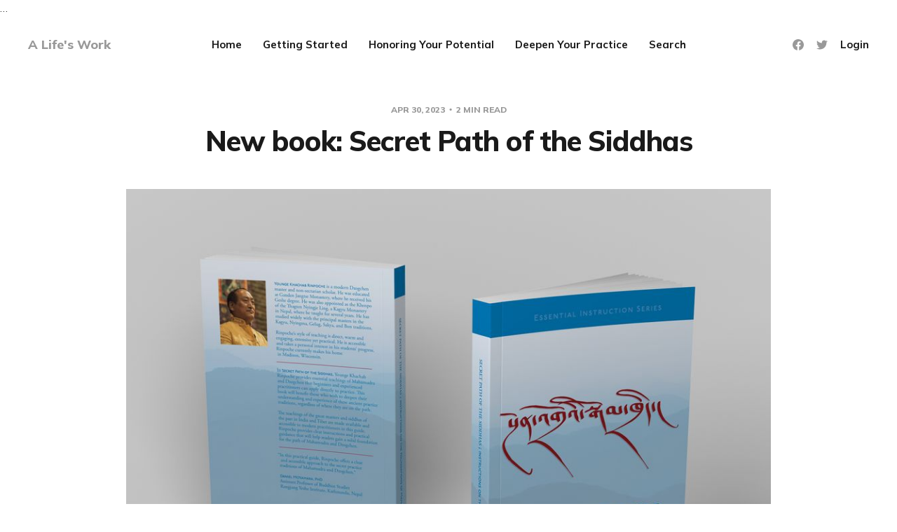

--- FILE ---
content_type: text/html; charset=utf-8
request_url: https://www.lifes.work/new-book/
body_size: 6667
content:
<!DOCTYPE html>
<html lang="en">

<head>
    <meta charset="utf-8">
    <meta name="viewport" content="width=device-width, initial-scale=1">
    <title>New book: Secret Path of the Siddhas</title>
    <link rel="stylesheet" href="https://www.lifes.work/assets/built/screen.css?v=08696a7792">
    <link rel="preconnect" href="https://fonts.gstatic.com">
    <link rel="stylesheet" href="https://fonts.googleapis.com/css2?family=Mulish:ital,wght@0,400;0,700;0,800;1,400;1,700&display=swap">

    <link rel="canonical" href="https://www.lifes.work/new-book/">
    <meta name="referrer" content="no-referrer-when-downgrade">
    
    <meta property="og:site_name" content="A Life&#x27;s Work">
    <meta property="og:type" content="article">
    <meta property="og:title" content="New book: Secret Path of the Siddhas">
    <meta property="og:description" content="My teacher&#x27;s latest book is now available!

It&#x27;s a practical guide to the practice of Mahamudra and Dzogchen, two of the most profound practice traditions in Tibetan Buddhism.

In this book, Rinpoche shares the essential teachings of Mahamudra and Dzogchen, making them accessible to beginners and experienced practitioners alike. Whether">
    <meta property="og:url" content="https://www.lifes.work/new-book/">
    <meta property="og:image" content="https://www.lifes.work/content/images/size/w1200/2023/04/Secret-Path-pic.JPEG">
    <meta property="article:published_time" content="2023-04-30T15:16:28.000Z">
    <meta property="article:modified_time" content="2023-11-14T02:28:06.000Z">
    <meta property="article:publisher" content="https://www.facebook.com/lifes.work.fb">
    <meta property="article:author" content="https://www.facebook.com/lifes.work.fb">
    <meta name="twitter:card" content="summary_large_image">
    <meta name="twitter:title" content="New book: Secret Path of the Siddhas">
    <meta name="twitter:description" content="My teacher&#x27;s latest book is now available!

It&#x27;s a practical guide to the practice of Mahamudra and Dzogchen, two of the most profound practice traditions in Tibetan Buddhism.

In this book, Rinpoche shares the essential teachings of Mahamudra and Dzogchen, making them accessible to beginners and experienced practitioners alike. Whether">
    <meta name="twitter:url" content="https://www.lifes.work/new-book/">
    <meta name="twitter:image" content="https://www.lifes.work/content/images/size/w1200/2023/04/Secret-Path-pic.JPEG">
    <meta name="twitter:label1" content="Written by">
    <meta name="twitter:data1" content="Greg Patenaude">
    <meta name="twitter:site" content="@alifeswork">
    <meta name="twitter:creator" content="@0xSiddhearta">
    <meta property="og:image:width" content="1200">
    <meta property="og:image:height" content="950">
    
    <script type="application/ld+json">
{
    "@context": "https://schema.org",
    "@type": "Article",
    "publisher": {
        "@type": "Organization",
        "name": "A Life&#x27;s Work",
        "url": "https://www.lifes.work/",
        "logo": {
            "@type": "ImageObject",
            "url": "https://www.lifes.work/favicon.ico",
            "width": 48,
            "height": 48
        }
    },
    "author": {
        "@type": "Person",
        "name": "Greg Patenaude",
        "image": {
            "@type": "ImageObject",
            "url": "https://www.lifes.work/content/images/2021/04/IMG_0819_Original.jpg",
            "width": 865,
            "height": 1126
        },
        "url": "https://www.lifes.work/author/greg_patenaude/",
        "sameAs": [
            "https://www.facebook.com/lifes.work.fb",
            "https://x.com/0xSiddhearta"
        ]
    },
    "headline": "New book: Secret Path of the Siddhas",
    "url": "https://www.lifes.work/new-book/",
    "datePublished": "2023-04-30T15:16:28.000Z",
    "dateModified": "2023-11-14T02:28:06.000Z",
    "image": {
        "@type": "ImageObject",
        "url": "https://www.lifes.work/content/images/size/w1200/2023/04/Secret-Path-pic.JPEG",
        "width": 1200,
        "height": 950
    },
    "description": "My teacher&#x27;s latest book is now available!\n\nIt&#x27;s a practical guide to the practice of Mahamudra and Dzogchen, two of the most profound practice traditions in Tibetan Buddhism.\n\nIn this book, Rinpoche shares the essential teachings of Mahamudra and Dzogchen, making them accessible to beginners and experienced practitioners alike. Whether you are just starting on the path or seeking to deepen your understanding and experience, this book will provide you with the tools you need to deepen your pract",
    "mainEntityOfPage": "https://www.lifes.work/new-book/"
}
    </script>

    <meta name="generator" content="Ghost 6.12">
    <link rel="alternate" type="application/rss+xml" title="A Life&#x27;s Work" href="https://www.lifes.work/rss/">
    <script defer src="https://cdn.jsdelivr.net/ghost/portal@~2.56/umd/portal.min.js" data-i18n="true" data-ghost="https://www.lifes.work/" data-key="c5075481f6885ca8133c059c0c" data-api="https://lifes-work.ghost.io/ghost/api/content/" data-locale="en" crossorigin="anonymous"></script><style id="gh-members-styles">.gh-post-upgrade-cta-content,
.gh-post-upgrade-cta {
    display: flex;
    flex-direction: column;
    align-items: center;
    font-family: -apple-system, BlinkMacSystemFont, 'Segoe UI', Roboto, Oxygen, Ubuntu, Cantarell, 'Open Sans', 'Helvetica Neue', sans-serif;
    text-align: center;
    width: 100%;
    color: #ffffff;
    font-size: 16px;
}

.gh-post-upgrade-cta-content {
    border-radius: 8px;
    padding: 40px 4vw;
}

.gh-post-upgrade-cta h2 {
    color: #ffffff;
    font-size: 28px;
    letter-spacing: -0.2px;
    margin: 0;
    padding: 0;
}

.gh-post-upgrade-cta p {
    margin: 20px 0 0;
    padding: 0;
}

.gh-post-upgrade-cta small {
    font-size: 16px;
    letter-spacing: -0.2px;
}

.gh-post-upgrade-cta a {
    color: #ffffff;
    cursor: pointer;
    font-weight: 500;
    box-shadow: none;
    text-decoration: underline;
}

.gh-post-upgrade-cta a:hover {
    color: #ffffff;
    opacity: 0.8;
    box-shadow: none;
    text-decoration: underline;
}

.gh-post-upgrade-cta a.gh-btn {
    display: block;
    background: #ffffff;
    text-decoration: none;
    margin: 28px 0 0;
    padding: 8px 18px;
    border-radius: 4px;
    font-size: 16px;
    font-weight: 600;
}

.gh-post-upgrade-cta a.gh-btn:hover {
    opacity: 0.92;
}</style><script async src="https://js.stripe.com/v3/"></script>
    <script defer src="https://cdn.jsdelivr.net/ghost/sodo-search@~1.8/umd/sodo-search.min.js" data-key="c5075481f6885ca8133c059c0c" data-styles="https://cdn.jsdelivr.net/ghost/sodo-search@~1.8/umd/main.css" data-sodo-search="https://lifes-work.ghost.io/" data-locale="en" crossorigin="anonymous"></script>
    
    <link href="https://www.lifes.work/webmentions/receive/" rel="webmention">
    <script defer src="/public/cards.min.js?v=08696a7792"></script>
    <link rel="stylesheet" type="text/css" href="/public/cards.min.css?v=08696a7792">
    <script defer src="/public/member-attribution.min.js?v=08696a7792"></script><style>:root {--ghost-accent-color: #FF1A75;}</style>
    <!DOCTYPE html>
<html lang="en">
<head>
  <meta charset="UTF-8">
  <meta name="viewport" content="width=device-width, initial-scale=1.0">

  <!-- Search Engine Indexing -->
  <meta name="robots" content="index, follow">

  <!-- Title Tag -->
  <title>A Life’s Work | Buddhist Wisdom, Retreats & Practice Guides</title>

  <!-- Meta Description -->
  <meta name="description" content="A Life’s Work is a Dharma hub for modern seekers—guides, retreats, and teachings to help you recognize your true nature and live with purpose.">

  <!-- Open Graph -->
  <meta property="og:title" content="A Life’s Work | Buddhist Wisdom, Retreats & Practice Guides">
  <meta property="og:description" content="A Life’s Work is a Dharma hub for modern seekers—guides, retreats, and teachings to help you recognize your true nature and live with purpose.">
  <meta property="og:type" content="website">
  <meta property="og:url" content="https://www.lifes.work/">
  <meta property="og:image" content="https://www.lifes.work/path-to-your-preview-image.jpg">

  <!-- Twitter Card -->
  <meta name="twitter:card" content="summary_large_image">
  <meta name="twitter:title" content="A Life’s Work | Buddhist Wisdom, Retreats & Practice Guides">
  <meta name="twitter:description" content="Guides, teachings, and retreats for modern seekers of Buddhist wisdom.">
  <meta name="twitter:image" content="https://www.lifes.work/path-to-your-preview-image.jpg">

  <!-- Favicon -->
  <link rel="icon" href="/favicon.ico" type="image/x-icon">

  <!-- ShareThis -->
  <script type='text/javascript' src='https://platform-api.sharethis.com/js/sharethis.js#property=608330de81c25b00187078c7&product=sop' async='async'></script>

  <!-- Global site tag (gtag.js) - Google Analytics -->
  <script async src="https://www.googletagmanager.com/gtag/js?id=G-86LHB4N6ZC"></script>
  <script>
    window.dataLayer = window.dataLayer || [];
    function gtag(){dataLayer.push(arguments);}
    gtag('js', new Date());

    gtag('config', 'G-86LHB4N6ZC');
  </script>
</head>
<body>
  …
</body>
</html>
</head>

<body class="post-template">
    <div class="site">
        <header id="site-header" class="site-header">
    <div class="header-inner">
        <div class="header-brand">
            <a class="logo" href="https://www.lifes.work">
                    <span class="logo-text">A Life&#x27;s Work</span>
            </a>

            <div class="burger">
                <div class="burger-bar"></div>
                <div class="burger-bar"></div>
            </div>
        </div>

            <nav class="header-nav">
                        <a class="menu-item menu-item-home" href="https://www.lifes.work/">Home</a>
        <a class="menu-item menu-item-getting-started" href="https://www.lifes.work/getting-started/">Getting Started</a>
        <a class="menu-item menu-item-honoring-your-potential" href="https://www.lifes.work/honor-your-potential/">Honoring Your Potential</a>
        <a class="menu-item menu-item-deepen-your-practice" href="https://www.lifes.work/deepen-your-practice/">Deepen Your Practice</a>
        <a class="menu-item menu-item-search" href="https://www.lifes.work/#/search">Search</a>

            </nav>

        <div class="header-actions">
            <div class="social">
                    <a class="social-item social-item-facebook"
                        href="https://www.facebook.com/lifes.work.fb" target="_blank"
                        rel="noopener noreferrer" aria-label="Facebook">
                        <svg class="icon" viewBox="0 0 24 24" xmlns="http://www.w3.org/2000/svg"><path d="M23.9981 11.9991C23.9981 5.37216 18.626 0 11.9991 0C5.37216 0 0 5.37216 0 11.9991C0 17.9882 4.38789 22.9522 10.1242 23.8524V15.4676H7.07758V11.9991H10.1242V9.35553C10.1242 6.34826 11.9156 4.68714 14.6564 4.68714C15.9692 4.68714 17.3424 4.92149 17.3424 4.92149V7.87439H15.8294C14.3388 7.87439 13.8739 8.79933 13.8739 9.74824V11.9991H17.2018L16.6698 15.4676H13.8739V23.8524C19.6103 22.9522 23.9981 17.9882 23.9981 11.9991Z"/></svg>                    </a>

                    <a class="social-item social-item-twitter"
                        href="https://x.com/alifeswork" target="_blank"
                        rel="noopener noreferrer" aria-label="Twitter">
                        <svg class="icon" viewBox="0 0 24 24" xmlns="http://www.w3.org/2000/svg"><path d="M23.954 4.569c-.885.389-1.83.654-2.825.775 1.014-.611 1.794-1.574 2.163-2.723-.951.555-2.005.959-3.127 1.184-.896-.959-2.173-1.559-3.591-1.559-2.717 0-4.92 2.203-4.92 4.917 0 .39.045.765.127 1.124C7.691 8.094 4.066 6.13 1.64 3.161c-.427.722-.666 1.561-.666 2.475 0 1.71.87 3.213 2.188 4.096-.807-.026-1.566-.248-2.228-.616v.061c0 2.385 1.693 4.374 3.946 4.827-.413.111-.849.171-1.296.171-.314 0-.615-.03-.916-.086.631 1.953 2.445 3.377 4.604 3.417-1.68 1.319-3.809 2.105-6.102 2.105-.39 0-.779-.023-1.17-.067 2.189 1.394 4.768 2.209 7.557 2.209 9.054 0 13.999-7.496 13.999-13.986 0-.209 0-.42-.015-.63.961-.689 1.8-1.56 2.46-2.548l-.047-.02z"/></svg>                    </a>
            </div>

                <button class="button-text menu-item members-login" data-portal="signin">Login</button>
        </div>
    </div>
</header>

        <div class="site-content">
            
<div class="content-area">
    <main class="site-main">
            <article class="single post">
    <header class="single-header kg-canvas">
            <div class="single-meta">
                <span class="single-meta-item single-meta-date">
                    <time datetime="2023-04-30">
                        Apr 30, 2023
                    </time>
                </span>

                <span class="single-meta-item single-meta-length">
                    2 min read
                </span>

            </div>

        <h1 class="single-title">New book: Secret Path of the Siddhas</h1>


                <div class="single-media kg-width-wide">
                    <img srcset="/content/images/size/w400/2023/04/Secret-Path-pic.JPEG 400w,
/content/images/size/w750/2023/04/Secret-Path-pic.JPEG 750w,
/content/images/size/w960/2023/04/Secret-Path-pic.JPEG 960w,
/content/images/size/w1140/2023/04/Secret-Path-pic.JPEG 1140w" sizes="(min-width: 1023px) 920px, calc(90vw)" src="/content/images/size/w960/2023/04/Secret-Path-pic.JPEG" alt="New book: Secret Path of the Siddhas">
                </div>
    </header>

    <div class="single-content kg-canvas u-text-format">
        <p>My teacher's latest book is <a href="https://www.amazon.com/Secret-Path-Siddhas-Instructions-Foundations/dp/B0C2SPYY88/ref=sr_1_1?crid=45641GYAXEWV&keywords=secret+path+of+the+siddhas&qid=1682804735&sprefix=secret+path+of+the+siddha%2Caps%2C147&sr=8-1&ref=lifes.work">now available</a>! </p><p>It's a practical guide to the practice of Mahamudra and Dzogchen, two of the most profound practice traditions in Tibetan Buddhism. </p><p>In this book, Rinpoche shares the essential teachings of Mahamudra and Dzogchen, making them accessible to beginners and experienced practitioners alike. Whether you are just starting on the path or seeking to deepen your understanding and experience, this book will provide you with the tools you need to deepen your practice.</p><p>I have been working on this book the past three years with a small team of people. Dan McNamara, Mauricio Salinas, and myself all worked on the Tibetan translation of the root text. Erik Drew was the oral translator for the commentary, which was transcribed and made into a written first draft by Jane Braaten. Jenya Antonova and myself put the transcript through several rounds of editing to get it into a publishable form. Trisha Lamb worked on the final copy editing, while Jon Dilley designed the beautiful cover. </p><p>Life looks quite a bit different than it did when we started this. The outer landscape of the world has shifted dramatically, to think three years ago COVID was just starting and what shambles the world was in. The inner landscape of our hearts and minds has also shifted to meet those demands. What we stand for, what we work towards, who we choose to spend our time with. </p><p>In the non-dual traditions of Mahamudra and Dzogchen, outer and inner are not so separate. We are not passive observers of an externally created reality. Our mind is the source of our experience. All of our thoughts, emotions, and habituations serve to shape our perception of reality and the way we act. We feel stuck because our minds fixate on our experience of who we are and the world around us as being determined by forces outside of our control. We give all the power to things outside of us, not realizing the power and significance of our own presence. </p><p>Mahamudra and Dzogchen are all about regaining that ground of presence. They are immersive practice traditions based on direct experience, a direct encounter with our natural state of being. This book is a clear and practical guide for presenting that path. </p><p>I hope you will <a href="https://www.amazon.com/Secret-Path-Siddhas-Instructions-Foundations/dp/B0C2SPYY88/ref=sr_1_1?crid=45641GYAXEWV&keywords=secret+path+of+the+siddhas&qid=1682804735&sprefix=secret+path+of+the+siddha%2Caps%2C147&sr=8-1&ref=lifes.work">check it out</a>.  </p><p></p>
    </div>

        <footer class="single-footer container small">
            <div class="single-footer-left">
                    <div class="navigation navigation-previous">
                        <a class="navigation-link" href="/in-this-posture/" aria-label="Previous post">
                            <span class="navigation-icon"><svg class="icon" xmlns="http://www.w3.org/2000/svg" viewBox="0 0 32 32">
    <path d="M26.667 14.667v2.667h-16L18 24.667l-1.893 1.893L5.547 16l10.56-10.56L18 7.333l-7.333 7.333h16z"></path>
</svg></span>
                        </a>
                    </div>
            </div>

            <div class="single-footer-middle">
                <div class="single-footer-top">
                    <h3 class="single-footer-title">Published by:</h3>
                    <div class="author-list">
                            <div class="author-image-placeholder u-placeholder square">
                                <a href="/author/greg_patenaude/" title="Greg Patenaude">
                                    <img class="author-image u-object-fit" src="/content/images/size/w150/2021/04/IMG_0819_Original.jpg" alt="Greg Patenaude" loading="lazy">
                                </a>
                            </div>
                    </div>
                </div>

                <div class="single-footer-bottom">
                    <div class="share">
                        <a class="share-link share-link-facebook"
                            href="https://www.facebook.com/sharer.php?u=https://www.lifes.work/new-book/"
                            target="_blank" rel="noopener noreferrer">
                            <svg class="icon" viewBox="0 0 24 24" xmlns="http://www.w3.org/2000/svg"><path d="M23.9981 11.9991C23.9981 5.37216 18.626 0 11.9991 0C5.37216 0 0 5.37216 0 11.9991C0 17.9882 4.38789 22.9522 10.1242 23.8524V15.4676H7.07758V11.9991H10.1242V9.35553C10.1242 6.34826 11.9156 4.68714 14.6564 4.68714C15.9692 4.68714 17.3424 4.92149 17.3424 4.92149V7.87439H15.8294C14.3388 7.87439 13.8739 8.79933 13.8739 9.74824V11.9991H17.2018L16.6698 15.4676H13.8739V23.8524C19.6103 22.9522 23.9981 17.9882 23.9981 11.9991Z"/></svg>                            Share
                        </a>
                        <a class="share-link share-link-twitter"
                            href="https://twitter.com/intent/tweet?url=https://www.lifes.work/new-book/&text=New%20book%3A%20Secret%20Path%20of%20the%20Siddhas"
                            target="_blank" rel="noopener noreferrer">
                            <svg class="icon" viewBox="0 0 24 24" xmlns="http://www.w3.org/2000/svg"><path d="M23.954 4.569c-.885.389-1.83.654-2.825.775 1.014-.611 1.794-1.574 2.163-2.723-.951.555-2.005.959-3.127 1.184-.896-.959-2.173-1.559-3.591-1.559-2.717 0-4.92 2.203-4.92 4.917 0 .39.045.765.127 1.124C7.691 8.094 4.066 6.13 1.64 3.161c-.427.722-.666 1.561-.666 2.475 0 1.71.87 3.213 2.188 4.096-.807-.026-1.566-.248-2.228-.616v.061c0 2.385 1.693 4.374 3.946 4.827-.413.111-.849.171-1.296.171-.314 0-.615-.03-.916-.086.631 1.953 2.445 3.377 4.604 3.417-1.68 1.319-3.809 2.105-6.102 2.105-.39 0-.779-.023-1.17-.067 2.189 1.394 4.768 2.209 7.557 2.209 9.054 0 13.999-7.496 13.999-13.986 0-.209 0-.42-.015-.63.961-.689 1.8-1.56 2.46-2.548l-.047-.02z"/></svg>                            Tweet
                        </a>
                    </div>
                </div>
            </div>

            <div class="single-footer-right">
                    <div class="navigation navigation-next">
                        <a class="navigation-link" href="/the-problem-of-suffering/" aria-label="Next post">
                            <span class="navigation-icon"><svg class="icon" xmlns="http://www.w3.org/2000/svg" viewBox="0 0 32 32">
    <path d="M5.333 14.667v2.667h16L14 24.667l1.893 1.893L26.453 16 15.893 5.44 14 7.333l7.333 7.333h-16z"></path>
</svg></span>
                        </a>
                    </div>
            </div>
        </footer>
</article>                            </main>
</div>


        </div>

        <footer class="site-footer container">
    <div class="footer-inner">
        <div class="footer-left">
            <div class="copyright">
                A Life&#x27;s Work © 2026
            </div>
        </div>

        <nav class="footer-nav">
                    <a class="menu-item menu-item-start-here" href="https://www.lifes.work/getting-started/">Start Here</a>
        <span class="sep">•</span>
        <a class="menu-item menu-item-about" href="https://www.lifes.work/about/">About</a>
        <span class="sep">•</span>
        <a class="menu-item menu-item-contact" href="https://www.lifes.work/contact/">Contact</a>
        <span class="sep">•</span>

            <a class="menu-item badge" href="https://ghost.org/" target="_blank" rel="noopener noreferrer">Published with Ghost</a>
        </nav>

        <div class="footer-right">
            <div class="social">
                    <a class="social-item social-item-facebook"
                        href="https://www.facebook.com/lifes.work.fb" target="_blank"
                        rel="noopener noreferrer" aria-label="Facebook">
                        <svg class="icon" viewBox="0 0 24 24" xmlns="http://www.w3.org/2000/svg"><path d="M23.9981 11.9991C23.9981 5.37216 18.626 0 11.9991 0C5.37216 0 0 5.37216 0 11.9991C0 17.9882 4.38789 22.9522 10.1242 23.8524V15.4676H7.07758V11.9991H10.1242V9.35553C10.1242 6.34826 11.9156 4.68714 14.6564 4.68714C15.9692 4.68714 17.3424 4.92149 17.3424 4.92149V7.87439H15.8294C14.3388 7.87439 13.8739 8.79933 13.8739 9.74824V11.9991H17.2018L16.6698 15.4676H13.8739V23.8524C19.6103 22.9522 23.9981 17.9882 23.9981 11.9991Z"/></svg>                    </a>

                    <a class="social-item social-item-twitter"
                        href="https://x.com/alifeswork" target="_blank"
                        rel="noopener noreferrer" aria-label="Twitter">
                        <svg class="icon" viewBox="0 0 24 24" xmlns="http://www.w3.org/2000/svg"><path d="M23.954 4.569c-.885.389-1.83.654-2.825.775 1.014-.611 1.794-1.574 2.163-2.723-.951.555-2.005.959-3.127 1.184-.896-.959-2.173-1.559-3.591-1.559-2.717 0-4.92 2.203-4.92 4.917 0 .39.045.765.127 1.124C7.691 8.094 4.066 6.13 1.64 3.161c-.427.722-.666 1.561-.666 2.475 0 1.71.87 3.213 2.188 4.096-.807-.026-1.566-.248-2.228-.616v.061c0 2.385 1.693 4.374 3.946 4.827-.413.111-.849.171-1.296.171-.314 0-.615-.03-.916-.086.631 1.953 2.445 3.377 4.604 3.417-1.68 1.319-3.809 2.105-6.102 2.105-.39 0-.779-.023-1.17-.067 2.189 1.394 4.768 2.209 7.557 2.209 9.054 0 13.999-7.496 13.999-13.986 0-.209 0-.42-.015-.63.961-.689 1.8-1.56 2.46-2.548l-.047-.02z"/></svg>                    </a>
            </div>
        </div>
    </div>
</footer>        <!-- Root element of PhotoSwipe. Must have class pswp. -->
<div class="pswp" tabindex="-1" role="dialog" aria-hidden="true">
    <!-- Background of PhotoSwipe.
        It's a separate element as animating opacity is faster than rgba(). -->
    <div class="pswp__bg"></div>

    <!-- Slides wrapper with overflow:hidden. -->
    <div class="pswp__scroll-wrap">
        <!-- Container that holds slides.
          PhotoSwipe keeps only 3 of them in the DOM to save memory.
          Don't modify these 3 pswp__item elements, data is added later on. -->
        <div class="pswp__container">
            <div class="pswp__item"></div>
            <div class="pswp__item"></div>
            <div class="pswp__item"></div>
        </div>

        <!-- Default (PhotoSwipeUI_Default) interface on top of sliding area. Can be changed. -->
        <div class="pswp__ui pswp__ui--hidden">
            <div class="pswp__top-bar">
                <!--  Controls are self-explanatory. Order can be changed. -->
                <div class="pswp__counter"></div>

                <button class="pswp__button pswp__button--close" title="Close (Esc)"></button>
                <button class="pswp__button pswp__button--share" title="Share"></button>
                <button class="pswp__button pswp__button--fs" title="Toggle fullscreen"></button>
                <button class="pswp__button pswp__button--zoom" title="Zoom in/out"></button>

                <!-- Preloader demo https://codepen.io/dimsemenov/pen/yyBWoR -->
                <!-- element will get class pswp__preloader--active when preloader is running -->
                <div class="pswp__preloader">
                    <div class="pswp__preloader__icn">
                        <div class="pswp__preloader__cut">
                            <div class="pswp__preloader__donut"></div>
                        </div>
                    </div>
                </div>
            </div>

            <div class="pswp__share-modal pswp__share-modal--hidden pswp__single-tap">
                <div class="pswp__share-tooltip"></div>
            </div>

            <button class="pswp__button pswp__button--arrow--left" title="Previous (arrow left)"></button>
            <button class="pswp__button pswp__button--arrow--right" title="Next (arrow right)"></button>

            <div class="pswp__caption">
                <div class="pswp__caption__center"></div>
            </div>
        </div>
    </div>
</div>    </div>

    <script>
        if (document.body.classList.contains('with-full-cover')) {
            document.getElementsByClassName('cover')[0].style.height = window.innerHeight + 'px';
        }
    </script>

    <script>
        var feed = document.querySelector('.post-feed');
        if (feed && !feed.classList.contains('related-feed')) {
            var wrapper = document.querySelector('.feed-layout');
            var feedLayout = localStorage.getItem('edition_layout');
            switch (feedLayout) {
                case 'compact':
                    wrapper.classList.remove('expanded');
                    feed.classList.remove('expanded');
                    break;
                default:
                    break;
            }
        }
    </script>

    <script src="https://www.lifes.work/assets/built/main.min.js?v=08696a7792"></script>

    
</body>

</html>